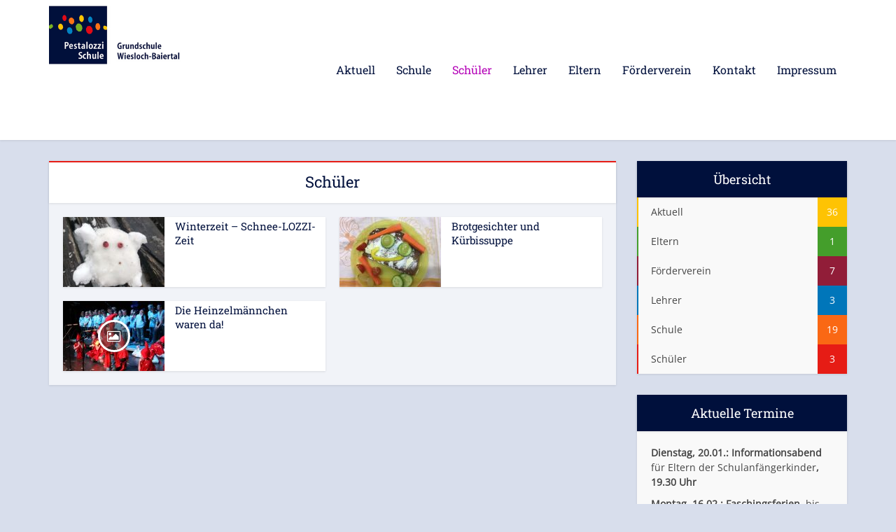

--- FILE ---
content_type: text/html; charset=UTF-8
request_url: https://www.pestalozzischule-baiertal.de/category/schueler/
body_size: 11350
content:
<!DOCTYPE html>
<html lang="de" class="no-js no-svg">

<head>

<meta http-equiv="Content-Type" content="text/html; charset=UTF-8" />
<meta name="viewport" content="user-scalable=yes, width=device-width, initial-scale=1.0, maximum-scale=1, minimum-scale=1">
<link rel="profile" href="https://gmpg.org/xfn/11" />

<title>Schüler &#8211; Pestalozzi-Schule Baiertal</title>
<meta name='robots' content='max-image-preview:large' />

<link rel="alternate" type="application/rss+xml" title="Pestalozzi-Schule Baiertal &raquo; Feed" href="https://www.pestalozzischule-baiertal.de/feed/" />
<link rel="alternate" type="application/rss+xml" title="Pestalozzi-Schule Baiertal &raquo; Kommentar-Feed" href="https://www.pestalozzischule-baiertal.de/comments/feed/" />
<link rel="alternate" type="application/rss+xml" title="Pestalozzi-Schule Baiertal &raquo; Schüler Kategorie-Feed" href="https://www.pestalozzischule-baiertal.de/category/schueler/feed/" />
<style id='wp-img-auto-sizes-contain-inline-css' type='text/css'>
img:is([sizes=auto i],[sizes^="auto," i]){contain-intrinsic-size:3000px 1500px}
/*# sourceURL=wp-img-auto-sizes-contain-inline-css */
</style>
<style id='wp-emoji-styles-inline-css' type='text/css'>

	img.wp-smiley, img.emoji {
		display: inline !important;
		border: none !important;
		box-shadow: none !important;
		height: 1em !important;
		width: 1em !important;
		margin: 0 0.07em !important;
		vertical-align: -0.1em !important;
		background: none !important;
		padding: 0 !important;
	}
/*# sourceURL=wp-emoji-styles-inline-css */
</style>
<style id='classic-theme-styles-inline-css' type='text/css'>
/*! This file is auto-generated */
.wp-block-button__link{color:#fff;background-color:#32373c;border-radius:9999px;box-shadow:none;text-decoration:none;padding:calc(.667em + 2px) calc(1.333em + 2px);font-size:1.125em}.wp-block-file__button{background:#32373c;color:#fff;text-decoration:none}
/*# sourceURL=/wp-includes/css/classic-themes.min.css */
</style>
<link rel='stylesheet' id='awsm-ead-public-css' href='https://www.pestalozzischule-baiertal.de/wp-content/plugins/embed-any-document/css/embed-public.min.css?ver=2.7.12' type='text/css' media='all' />
<link rel='stylesheet' id='mks_shortcodes_simple_line_icons-css' href='https://www.pestalozzischule-baiertal.de/wp-content/plugins/meks-flexible-shortcodes/css/simple-line/simple-line-icons.css?ver=1.3.8' type='text/css' media='screen' />
<link rel='stylesheet' id='mks_shortcodes_css-css' href='https://www.pestalozzischule-baiertal.de/wp-content/plugins/meks-flexible-shortcodes/css/style.css?ver=1.3.8' type='text/css' media='screen' />
<link rel='stylesheet' id='vce-fonts-css' href='//www.pestalozzischule-baiertal.de/wp-content/uploads/omgf/vce-fonts/vce-fonts.css?ver=1665679348' type='text/css' media='all' />
<link rel='stylesheet' id='vce-style-css' href='https://www.pestalozzischule-baiertal.de/wp-content/themes/voice/assets/css/min.css?ver=3.0.2' type='text/css' media='all' />
<style id='vce-style-inline-css' type='text/css'>
body, button, input, select, textarea {font-size: 1.6rem;}.vce-single .entry-headline p{font-size: 2.2rem;}.main-navigation a{font-size: 1.6rem;}.sidebar .widget-title{font-size: 1.8rem;}.sidebar .widget, .vce-lay-c .entry-content, .vce-lay-h .entry-content {font-size: 1.4rem;}.vce-featured-link-article{font-size: 5.2rem;}.vce-featured-grid-big.vce-featured-grid .vce-featured-link-article{font-size: 3.4rem;}.vce-featured-grid .vce-featured-link-article{font-size: 2.2rem;}h1 { font-size: 4.5rem; }h2 { font-size: 4.0rem; }h3 { font-size: 3.5rem; }h4 { font-size: 2.5rem; }h5 { font-size: 2.0rem; }h6 { font-size: 1.8rem; }.comment-reply-title, .main-box-title{font-size: 2.2rem;}h1.entry-title{font-size: 4.5rem;}.vce-lay-a .entry-title a{font-size: 3.4rem;}.vce-lay-b .entry-title{font-size: 2.4rem;}.vce-lay-c .entry-title, .vce-sid-none .vce-lay-c .entry-title{font-size: 2.2rem;}.vce-lay-d .entry-title{font-size: 1.5rem;}.vce-lay-e .entry-title{font-size: 1.4rem;}.vce-lay-f .entry-title{font-size: 1.4rem;}.vce-lay-g .entry-title a, .vce-lay-g .entry-title a:hover{font-size: 3.0rem;}.vce-lay-h .entry-title{font-size: 2.4rem;}.entry-meta div,.entry-meta div a,.vce-lay-g .meta-item,.vce-lay-c .meta-item{font-size: 1.4rem;}.vce-lay-d .meta-category a,.vce-lay-d .entry-meta div,.vce-lay-d .entry-meta div a,.vce-lay-e .entry-meta div,.vce-lay-e .entry-meta div a,.vce-lay-e .fn,.vce-lay-e .meta-item{font-size: 1.3rem;}body {background-color:#d8deec;}body,.mks_author_widget h3,.site-description,.meta-category a,textarea {font-family: 'Open Sans';font-weight: 400;}h1,h2,h3,h4,h5,h6,blockquote,.vce-post-link,.site-title,.site-title a,.main-box-title,.comment-reply-title,.entry-title a,.vce-single .entry-headline p,.vce-prev-next-link,.author-title,.mks_pullquote,.widget_rss ul li .rsswidget,#bbpress-forums .bbp-forum-title,#bbpress-forums .bbp-topic-permalink {font-family: 'Roboto Slab';font-weight: 400;}.main-navigation a,.sidr a{font-family: 'Roboto Slab';font-weight: 400;}.vce-single .entry-content,.vce-single .entry-headline,.vce-single .entry-footer,.vce-share-bar {width: 660px;}.vce-lay-a .lay-a-content{width: 660px;max-width: 660px;}.vce-page .entry-content,.vce-page .entry-title-page {width: 760px;}.vce-sid-none .vce-single .entry-content,.vce-sid-none .vce-single .entry-headline,.vce-sid-none .vce-single .entry-footer {width: 900px;}.vce-sid-none .vce-page .entry-content,.vce-sid-none .vce-page .entry-title-page,.error404 .entry-content {width: 600px;max-width: 600px;}body, button, input, select, textarea{color: #444444;}h1,h2,h3,h4,h5,h6,.entry-title a,.prev-next-nav a,#bbpress-forums .bbp-forum-title, #bbpress-forums .bbp-topic-permalink,.woocommerce ul.products li.product .price .amount{color: #00103c;}a,.entry-title a:hover,.vce-prev-next-link:hover,.vce-author-links a:hover,.required,.error404 h4,.prev-next-nav a:hover,#bbpress-forums .bbp-forum-title:hover, #bbpress-forums .bbp-topic-permalink:hover,.woocommerce ul.products li.product h3:hover,.woocommerce ul.products li.product h3:hover mark,.main-box-title a:hover{color: #b400b7;}.vce-square,.vce-main-content .mejs-controls .mejs-time-rail .mejs-time-current,button,input[type="button"],input[type="reset"],input[type="submit"],.vce-button,.pagination-wapper a,#vce-pagination .next.page-numbers,#vce-pagination .prev.page-numbers,#vce-pagination .page-numbers,#vce-pagination .page-numbers.current,.vce-link-pages a,#vce-pagination a,.vce-load-more a,.vce-slider-pagination .owl-nav > div,.vce-mega-menu-posts-wrap .owl-nav > div,.comment-reply-link:hover,.vce-featured-section a,.vce-lay-g .vce-featured-info .meta-category a,.vce-404-menu a,.vce-post.sticky .meta-image:before,#vce-pagination .page-numbers:hover,#bbpress-forums .bbp-pagination .current,#bbpress-forums .bbp-pagination a:hover,.woocommerce #respond input#submit,.woocommerce a.button,.woocommerce button.button,.woocommerce input.button,.woocommerce ul.products li.product .added_to_cart,.woocommerce #respond input#submit:hover,.woocommerce a.button:hover,.woocommerce button.button:hover,.woocommerce input.button:hover,.woocommerce ul.products li.product .added_to_cart:hover,.woocommerce #respond input#submit.alt,.woocommerce a.button.alt,.woocommerce button.button.alt,.woocommerce input.button.alt,.woocommerce #respond input#submit.alt:hover, .woocommerce a.button.alt:hover, .woocommerce button.button.alt:hover, .woocommerce input.button.alt:hover,.woocommerce span.onsale,.woocommerce .widget_price_filter .ui-slider .ui-slider-range,.woocommerce .widget_price_filter .ui-slider .ui-slider-handle,.comments-holder .navigation .page-numbers.current,.vce-lay-a .vce-read-more:hover,.vce-lay-c .vce-read-more:hover,body div.wpforms-container-full .wpforms-form input[type=submit], body div.wpforms-container-full .wpforms-form button[type=submit], body div.wpforms-container-full .wpforms-form .wpforms-page-button,body div.wpforms-container-full .wpforms-form input[type=submit]:hover, body div.wpforms-container-full .wpforms-form button[type=submit]:hover, body div.wpforms-container-full .wpforms-form .wpforms-page-button:hover,.wp-block-search__button {background-color: #b400b7;}#vce-pagination .page-numbers,.comments-holder .navigation .page-numbers{background: transparent;color: #b400b7;border: 1px solid #b400b7;}.comments-holder .navigation .page-numbers:hover{background: #b400b7;border: 1px solid #b400b7;}.bbp-pagination-links a{background: transparent;color: #b400b7;border: 1px solid #b400b7 !important;}#vce-pagination .page-numbers.current,.bbp-pagination-links span.current,.comments-holder .navigation .page-numbers.current{border: 1px solid #b400b7;}.widget_categories .cat-item:before,.widget_categories .cat-item .count{background: #b400b7;}.comment-reply-link,.vce-lay-a .vce-read-more,.vce-lay-c .vce-read-more{border: 1px solid #b400b7;}.entry-meta div,.entry-meta-count,.entry-meta div a,.comment-metadata a,.meta-category span,.meta-author-wrapped,.wp-caption .wp-caption-text,.widget_rss .rss-date,.sidebar cite,.site-footer cite,.sidebar .vce-post-list .entry-meta div,.sidebar .vce-post-list .entry-meta div a,.sidebar .vce-post-list .fn,.sidebar .vce-post-list .fn a,.site-footer .vce-post-list .entry-meta div,.site-footer .vce-post-list .entry-meta div a,.site-footer .vce-post-list .fn,.site-footer .vce-post-list .fn a,#bbpress-forums .bbp-topic-started-by,#bbpress-forums .bbp-topic-started-in,#bbpress-forums .bbp-forum-info .bbp-forum-content,#bbpress-forums p.bbp-topic-meta,span.bbp-admin-links a,.bbp-reply-post-date,#bbpress-forums li.bbp-header,#bbpress-forums li.bbp-footer,.woocommerce .woocommerce-result-count,.woocommerce .product_meta{color: #9b9b9b;}.main-box-title, .comment-reply-title, .main-box-head{background: #ffffff;color: #00103c;}.main-box-title a{color: #00103c;}.sidebar .widget .widget-title a{color: #00103c;}.main-box,.comment-respond,.prev-next-nav{background: #f1f3f8;}.vce-post,ul.comment-list > li.comment,.main-box-single,.ie8 .vce-single,#disqus_thread,.vce-author-card,.vce-author-card .vce-content-outside,.mks-bredcrumbs-container,ul.comment-list > li.pingback{background: #ffffff;}.mks_tabs.horizontal .mks_tab_nav_item.active{border-bottom: 1px solid #ffffff;}.mks_tabs.horizontal .mks_tab_item,.mks_tabs.vertical .mks_tab_nav_item.active,.mks_tabs.horizontal .mks_tab_nav_item.active{background: #ffffff;}.mks_tabs.vertical .mks_tab_nav_item.active{border-right: 1px solid #ffffff;}#vce-pagination,.vce-slider-pagination .owl-controls,.vce-content-outside,.comments-holder .navigation{background: #f3f1f8;}.sidebar .widget-title{background: #00103c;color: #ffffff;}.sidebar .widget{background: #f9f9f9;}.sidebar .widget,.sidebar .widget li a,.sidebar .mks_author_widget h3 a,.sidebar .mks_author_widget h3,.sidebar .vce-search-form .vce-search-input,.sidebar .vce-search-form .vce-search-input:focus{color: #444444;}.sidebar .widget li a:hover,.sidebar .widget a,.widget_nav_menu li.menu-item-has-children:hover:after,.widget_pages li.page_item_has_children:hover:after{color: #b400b7;}.sidebar .tagcloud a {border: 1px solid #b400b7;}.sidebar .mks_author_link,.sidebar .tagcloud a:hover,.sidebar .mks_themeforest_widget .more,.sidebar button,.sidebar input[type="button"],.sidebar input[type="reset"],.sidebar input[type="submit"],.sidebar .vce-button,.sidebar .bbp_widget_login .button{background-color: #b400b7;}.sidebar .mks_author_widget .mks_autor_link_wrap,.sidebar .mks_themeforest_widget .mks_read_more,.widget .meks-instagram-follow-link {background: #f3f3f3;}.sidebar #wp-calendar caption,.sidebar .recentcomments,.sidebar .post-date,.sidebar #wp-calendar tbody{color: rgba(68,68,68,0.7);}.site-footer{background: #1a2440;}.site-footer .widget-title{color: #ffffff;}.site-footer,.site-footer .widget,.site-footer .widget li a,.site-footer .mks_author_widget h3 a,.site-footer .mks_author_widget h3,.site-footer .vce-search-form .vce-search-input,.site-footer .vce-search-form .vce-search-input:focus{color: #f9f9f9;}.site-footer .widget li a:hover,.site-footer .widget a,.site-info a{color: #b400b7;}.site-footer .tagcloud a {border: 1px solid #b400b7;}.site-footer .mks_author_link,.site-footer .mks_themeforest_widget .more,.site-footer button,.site-footer input[type="button"],.site-footer input[type="reset"],.site-footer input[type="submit"],.site-footer .vce-button,.site-footer .tagcloud a:hover{background-color: #b400b7;}.site-footer #wp-calendar caption,.site-footer .recentcomments,.site-footer .post-date,.site-footer #wp-calendar tbody,.site-footer .site-info{color: rgba(249,249,249,0.7);}.top-header,.top-nav-menu li .sub-menu{background: #00103c;}.top-header,.top-header a{color: #ffffff;}.top-header .vce-search-form .vce-search-input,.top-header .vce-search-input:focus,.top-header .vce-search-submit{color: #ffffff;}.top-header .vce-search-form .vce-search-input::-webkit-input-placeholder { color: #ffffff;}.top-header .vce-search-form .vce-search-input:-moz-placeholder { color: #ffffff;}.top-header .vce-search-form .vce-search-input::-moz-placeholder { color: #ffffff;}.top-header .vce-search-form .vce-search-input:-ms-input-placeholder { color: #ffffff;}.header-1-wrapper{height: 200px;padding-top: 0px;}.header-2-wrapper,.header-3-wrapper{height: 200px;}.header-2-wrapper .site-branding,.header-3-wrapper .site-branding{top: 0px;left: 0px;}.site-title a, .site-title a:hover{color: #ffffff;}.site-description{color: #aaaaaa;}.main-header{background-color: #ffffff;}.header-bottom-wrapper{background: #ffffff;}.vce-header-ads{margin: 55px 0;}.header-3-wrapper .nav-menu > li > a{padding: 90px 15px;}.header-sticky,.sidr{background: rgba(255,255,255,0.95);}.ie8 .header-sticky{background: #ffffff;}.main-navigation a,.nav-menu .vce-mega-menu > .sub-menu > li > a,.sidr li a,.vce-menu-parent{color: #00103c;}.nav-menu > li:hover > a,.nav-menu > .current_page_item > a,.nav-menu > .current-menu-item > a,.nav-menu > .current-menu-ancestor > a,.main-navigation a.vce-item-selected,.main-navigation ul ul li:hover > a,.nav-menu ul .current-menu-item a,.nav-menu ul .current_page_item a,.vce-menu-parent:hover,.sidr li a:hover,.sidr li.sidr-class-current_page_item > a,.main-navigation li.current-menu-item.fa:before,.vce-responsive-nav{color: #b400b7;}#sidr-id-vce_main_navigation_menu .soc-nav-menu li a:hover {color: #ffffff;}.nav-menu > li:hover > a,.nav-menu > .current_page_item > a,.nav-menu > .current-menu-item > a,.nav-menu > .current-menu-ancestor > a,.main-navigation a.vce-item-selected,.main-navigation ul ul,.header-sticky .nav-menu > .current_page_item:hover > a,.header-sticky .nav-menu > .current-menu-item:hover > a,.header-sticky .nav-menu > .current-menu-ancestor:hover > a,.header-sticky .main-navigation a.vce-item-selected:hover{background-color: #ffffff;}.search-header-wrap ul {border-top: 2px solid #b400b7;}.vce-cart-icon a.vce-custom-cart span,.sidr-class-vce-custom-cart .sidr-class-vce-cart-count {background: #b400b7;font-family: 'Open Sans';}.vce-border-top .main-box-title{border-top: 2px solid #b400b7;}.tagcloud a:hover,.sidebar .widget .mks_author_link,.sidebar .widget.mks_themeforest_widget .more,.site-footer .widget .mks_author_link,.site-footer .widget.mks_themeforest_widget .more,.vce-lay-g .entry-meta div,.vce-lay-g .fn,.vce-lay-g .fn a{color: #FFF;}.vce-featured-header .vce-featured-header-background{opacity: 0.5}.vce-featured-grid .vce-featured-header-background,.vce-post-big .vce-post-img:after,.vce-post-slider .vce-post-img:after{opacity: 0.5}.vce-featured-grid .owl-item:hover .vce-grid-text .vce-featured-header-background,.vce-post-big li:hover .vce-post-img:after,.vce-post-slider li:hover .vce-post-img:after {opacity: 0.8}.vce-featured-grid.vce-featured-grid-big .vce-featured-header-background,.vce-post-big .vce-post-img:after,.vce-post-slider .vce-post-img:after{opacity: 0.5}.vce-featured-grid.vce-featured-grid-big .owl-item:hover .vce-grid-text .vce-featured-header-background,.vce-post-big li:hover .vce-post-img:after,.vce-post-slider li:hover .vce-post-img:after {opacity: 0.8}#back-top {background: #323232}.sidr input[type=text]{background: rgba(0,16,60,0.1);color: rgba(0,16,60,0.5);}.is-style-solid-color{background-color: #b400b7;color: #ffffff;}.wp-block-image figcaption{color: #9b9b9b;}.wp-block-cover .wp-block-cover-image-text, .wp-block-cover .wp-block-cover-text, .wp-block-cover h2, .wp-block-cover-image .wp-block-cover-image-text, .wp-block-cover-image .wp-block-cover-text, .wp-block-cover-image h2,p.has-drop-cap:not(:focus)::first-letter,p.wp-block-subhead{font-family: 'Roboto Slab';font-weight: 400;}.wp-block-cover .wp-block-cover-image-text, .wp-block-cover .wp-block-cover-text, .wp-block-cover h2, .wp-block-cover-image .wp-block-cover-image-text, .wp-block-cover-image .wp-block-cover-text, .wp-block-cover-image h2{font-size: 2.5rem;}p.wp-block-subhead{font-size: 2.2rem;}.wp-block-button__link{background: #b400b7}.wp-block-search .wp-block-search__button{color: #ffffff}.meta-image:hover a img,.vce-lay-h .img-wrap:hover .meta-image > img,.img-wrp:hover img,.vce-gallery-big:hover img,.vce-gallery .gallery-item:hover img,.wp-block-gallery .blocks-gallery-item:hover img,.vce_posts_widget .vce-post-big li:hover img,.vce-featured-grid .owl-item:hover img,.vce-post-img:hover img,.mega-menu-img:hover img{-webkit-transform: scale(1.1);-moz-transform: scale(1.1);-o-transform: scale(1.1);-ms-transform: scale(1.1);transform: scale(1.1);}.has-small-font-size{ font-size: 1.2rem;}.has-large-font-size{ font-size: 1.9rem;}.has-huge-font-size{ font-size: 2.3rem;}@media(min-width: 671px){.has-small-font-size{ font-size: 1.3rem;}.has-normal-font-size{ font-size: 1.6rem;}.has-large-font-size{ font-size: 2.1rem;}.has-huge-font-size{ font-size: 2.8rem;}}.has-vce-acc-background-color{ background-color: #b400b7;}.has-vce-acc-color{ color: #b400b7;}.has-vce-meta-background-color{ background-color: #9b9b9b;}.has-vce-meta-color{ color: #9b9b9b;}.has-vce-txt-background-color{ background-color: #444444;}.has-vce-txt-color{ color: #444444;}.has-vce-bg-background-color{ background-color: #ffffff;}.has-vce-bg-color{ color: #ffffff;}.has-vce-cat-0-background-color{ background-color: ;}.has-vce-cat-0-color{ color: ;}.has-vce-cat-2-background-color{ background-color: #fec303;}.has-vce-cat-2-color{ color: #fec303;}.has-vce-cat-3-background-color{ background-color: #fa6814;}.has-vce-cat-3-color{ color: #fa6814;}.has-vce-cat-5-background-color{ background-color: #0076ba;}.has-vce-cat-5-color{ color: #0076ba;}.has-vce-cat-6-background-color{ background-color: #449e2b;}.has-vce-cat-6-color{ color: #449e2b;}.has-vce-cat-7-background-color{ background-color: #fa6814;}.has-vce-cat-7-color{ color: #fa6814;}.has-vce-cat-8-background-color{ background-color: #e61c15;}.has-vce-cat-8-color{ color: #e61c15;}.has-vce-cat-14-background-color{ background-color: #911d38;}.has-vce-cat-14-color{ color: #911d38;}a.category-2, .sidebar .widget .vce-post-list a.category-2{ color: #fec303;}body.category-2 .main-box-title, .main-box-title.cat-2 { border-top: 2px solid #fec303;}.widget_categories li.cat-item-2 .count { background: #fec303;}.widget_categories li.cat-item-2:before { background:#fec303;}.vce-featured-section .category-2, .vce-post-big .meta-category a.category-2, .vce-post-slider .meta-category a.category-2{ background-color: #fec303;}.vce-lay-g .vce-featured-info .meta-category a.category-2{ background-color: #fec303;}.vce-lay-h header .meta-category a.category-2{ background-color: #fec303;}.main-navigation li.vce-cat-2:hover > a { color: #fec303;}.main-navigation li.vce-cat-2.current-menu-item > a { color: #fec303;}a.category-3, .sidebar .widget .vce-post-list a.category-3{ color: #fa6814;}body.category-3 .main-box-title, .main-box-title.cat-3 { border-top: 2px solid #fa6814;}.widget_categories li.cat-item-3 .count { background: #fa6814;}.widget_categories li.cat-item-3:before { background:#fa6814;}.vce-featured-section .category-3, .vce-post-big .meta-category a.category-3, .vce-post-slider .meta-category a.category-3{ background-color: #fa6814;}.vce-lay-g .vce-featured-info .meta-category a.category-3{ background-color: #fa6814;}.vce-lay-h header .meta-category a.category-3{ background-color: #fa6814;}.main-navigation li.vce-cat-3:hover > a { color: #fa6814;}.main-navigation li.vce-cat-3.current-menu-item > a { color: #fa6814;}a.category-5, .sidebar .widget .vce-post-list a.category-5{ color: #0076ba;}body.category-5 .main-box-title, .main-box-title.cat-5 { border-top: 2px solid #0076ba;}.widget_categories li.cat-item-5 .count { background: #0076ba;}.widget_categories li.cat-item-5:before { background:#0076ba;}.vce-featured-section .category-5, .vce-post-big .meta-category a.category-5, .vce-post-slider .meta-category a.category-5{ background-color: #0076ba;}.vce-lay-g .vce-featured-info .meta-category a.category-5{ background-color: #0076ba;}.vce-lay-h header .meta-category a.category-5{ background-color: #0076ba;}.main-navigation li.vce-cat-5:hover > a { color: #0076ba;}.main-navigation li.vce-cat-5.current-menu-item > a { color: #0076ba;}a.category-6, .sidebar .widget .vce-post-list a.category-6{ color: #449e2b;}body.category-6 .main-box-title, .main-box-title.cat-6 { border-top: 2px solid #449e2b;}.widget_categories li.cat-item-6 .count { background: #449e2b;}.widget_categories li.cat-item-6:before { background:#449e2b;}.vce-featured-section .category-6, .vce-post-big .meta-category a.category-6, .vce-post-slider .meta-category a.category-6{ background-color: #449e2b;}.vce-lay-g .vce-featured-info .meta-category a.category-6{ background-color: #449e2b;}.vce-lay-h header .meta-category a.category-6{ background-color: #449e2b;}.main-navigation li.vce-cat-6:hover > a { color: #449e2b;}.main-navigation li.vce-cat-6.current-menu-item > a { color: #449e2b;}a.category-7, .sidebar .widget .vce-post-list a.category-7{ color: #fa6814;}body.category-7 .main-box-title, .main-box-title.cat-7 { border-top: 2px solid #fa6814;}.widget_categories li.cat-item-7 .count { background: #fa6814;}.widget_categories li.cat-item-7:before { background:#fa6814;}.vce-featured-section .category-7, .vce-post-big .meta-category a.category-7, .vce-post-slider .meta-category a.category-7{ background-color: #fa6814;}.vce-lay-g .vce-featured-info .meta-category a.category-7{ background-color: #fa6814;}.vce-lay-h header .meta-category a.category-7{ background-color: #fa6814;}.main-navigation li.vce-cat-7:hover > a { color: #fa6814;}.main-navigation li.vce-cat-7.current-menu-item > a { color: #fa6814;}a.category-8, .sidebar .widget .vce-post-list a.category-8{ color: #e61c15;}body.category-8 .main-box-title, .main-box-title.cat-8 { border-top: 2px solid #e61c15;}.widget_categories li.cat-item-8 .count { background: #e61c15;}.widget_categories li.cat-item-8:before { background:#e61c15;}.vce-featured-section .category-8, .vce-post-big .meta-category a.category-8, .vce-post-slider .meta-category a.category-8{ background-color: #e61c15;}.vce-lay-g .vce-featured-info .meta-category a.category-8{ background-color: #e61c15;}.vce-lay-h header .meta-category a.category-8{ background-color: #e61c15;}.main-navigation li.vce-cat-8:hover > a { color: #e61c15;}.main-navigation li.vce-cat-8.current-menu-item > a { color: #e61c15;}a.category-14, .sidebar .widget .vce-post-list a.category-14{ color: #911d38;}body.category-14 .main-box-title, .main-box-title.cat-14 { border-top: 2px solid #911d38;}.widget_categories li.cat-item-14 .count { background: #911d38;}.widget_categories li.cat-item-14:before { background:#911d38;}.vce-featured-section .category-14, .vce-post-big .meta-category a.category-14, .vce-post-slider .meta-category a.category-14{ background-color: #911d38;}.vce-lay-g .vce-featured-info .meta-category a.category-14{ background-color: #911d38;}.vce-lay-h header .meta-category a.category-14{ background-color: #911d38;}.main-navigation li.vce-cat-14:hover > a { color: #911d38;}.main-navigation li.vce-cat-14.current-menu-item > a { color: #911d38;}
/*# sourceURL=vce-style-inline-css */
</style>
<link rel='stylesheet' id='meks-ads-widget-css' href='https://www.pestalozzischule-baiertal.de/wp-content/plugins/meks-easy-ads-widget/css/style.css?ver=2.0.9' type='text/css' media='all' />
<link rel='stylesheet' id='meks-author-widget-css' href='https://www.pestalozzischule-baiertal.de/wp-content/plugins/meks-smart-author-widget/css/style.css?ver=1.1.5' type='text/css' media='all' />
<script type="text/javascript" src="https://www.pestalozzischule-baiertal.de/wp-includes/js/jquery/jquery.min.js?ver=3.7.1" id="jquery-core-js"></script>
<script type="text/javascript" src="https://www.pestalozzischule-baiertal.de/wp-includes/js/jquery/jquery-migrate.min.js?ver=3.4.1" id="jquery-migrate-js"></script>
<link rel="https://api.w.org/" href="https://www.pestalozzischule-baiertal.de/wp-json/" /><link rel="alternate" title="JSON" type="application/json" href="https://www.pestalozzischule-baiertal.de/wp-json/wp/v2/categories/8" /><link rel="EditURI" type="application/rsd+xml" title="RSD" href="https://www.pestalozzischule-baiertal.de/xmlrpc.php?rsd" />
<meta name="generator" content="WordPress 6.9" />
<meta name="generator" content="Redux 4.5.10" /><link rel="icon" href="https://www.pestalozzischule-baiertal.de/wp-content/uploads/2015/09/cropped-LOGO-ICON-32x32.jpg" sizes="32x32" />
<link rel="icon" href="https://www.pestalozzischule-baiertal.de/wp-content/uploads/2015/09/cropped-LOGO-ICON-192x192.jpg" sizes="192x192" />
<link rel="apple-touch-icon" href="https://www.pestalozzischule-baiertal.de/wp-content/uploads/2015/09/cropped-LOGO-ICON-180x180.jpg" />
<meta name="msapplication-TileImage" content="https://www.pestalozzischule-baiertal.de/wp-content/uploads/2015/09/cropped-LOGO-ICON-270x270.jpg" />
<style id='global-styles-inline-css' type='text/css'>
:root{--wp--preset--aspect-ratio--square: 1;--wp--preset--aspect-ratio--4-3: 4/3;--wp--preset--aspect-ratio--3-4: 3/4;--wp--preset--aspect-ratio--3-2: 3/2;--wp--preset--aspect-ratio--2-3: 2/3;--wp--preset--aspect-ratio--16-9: 16/9;--wp--preset--aspect-ratio--9-16: 9/16;--wp--preset--color--black: #000000;--wp--preset--color--cyan-bluish-gray: #abb8c3;--wp--preset--color--white: #ffffff;--wp--preset--color--pale-pink: #f78da7;--wp--preset--color--vivid-red: #cf2e2e;--wp--preset--color--luminous-vivid-orange: #ff6900;--wp--preset--color--luminous-vivid-amber: #fcb900;--wp--preset--color--light-green-cyan: #7bdcb5;--wp--preset--color--vivid-green-cyan: #00d084;--wp--preset--color--pale-cyan-blue: #8ed1fc;--wp--preset--color--vivid-cyan-blue: #0693e3;--wp--preset--color--vivid-purple: #9b51e0;--wp--preset--color--vce-acc: #b400b7;--wp--preset--color--vce-meta: #9b9b9b;--wp--preset--color--vce-txt: #444444;--wp--preset--color--vce-bg: #ffffff;--wp--preset--color--vce-cat-0: ;--wp--preset--color--vce-cat-2: #fec303;--wp--preset--color--vce-cat-3: #fa6814;--wp--preset--color--vce-cat-5: #0076ba;--wp--preset--color--vce-cat-6: #449e2b;--wp--preset--color--vce-cat-7: #fa6814;--wp--preset--color--vce-cat-8: #e61c15;--wp--preset--color--vce-cat-14: #911d38;--wp--preset--gradient--vivid-cyan-blue-to-vivid-purple: linear-gradient(135deg,rgb(6,147,227) 0%,rgb(155,81,224) 100%);--wp--preset--gradient--light-green-cyan-to-vivid-green-cyan: linear-gradient(135deg,rgb(122,220,180) 0%,rgb(0,208,130) 100%);--wp--preset--gradient--luminous-vivid-amber-to-luminous-vivid-orange: linear-gradient(135deg,rgb(252,185,0) 0%,rgb(255,105,0) 100%);--wp--preset--gradient--luminous-vivid-orange-to-vivid-red: linear-gradient(135deg,rgb(255,105,0) 0%,rgb(207,46,46) 100%);--wp--preset--gradient--very-light-gray-to-cyan-bluish-gray: linear-gradient(135deg,rgb(238,238,238) 0%,rgb(169,184,195) 100%);--wp--preset--gradient--cool-to-warm-spectrum: linear-gradient(135deg,rgb(74,234,220) 0%,rgb(151,120,209) 20%,rgb(207,42,186) 40%,rgb(238,44,130) 60%,rgb(251,105,98) 80%,rgb(254,248,76) 100%);--wp--preset--gradient--blush-light-purple: linear-gradient(135deg,rgb(255,206,236) 0%,rgb(152,150,240) 100%);--wp--preset--gradient--blush-bordeaux: linear-gradient(135deg,rgb(254,205,165) 0%,rgb(254,45,45) 50%,rgb(107,0,62) 100%);--wp--preset--gradient--luminous-dusk: linear-gradient(135deg,rgb(255,203,112) 0%,rgb(199,81,192) 50%,rgb(65,88,208) 100%);--wp--preset--gradient--pale-ocean: linear-gradient(135deg,rgb(255,245,203) 0%,rgb(182,227,212) 50%,rgb(51,167,181) 100%);--wp--preset--gradient--electric-grass: linear-gradient(135deg,rgb(202,248,128) 0%,rgb(113,206,126) 100%);--wp--preset--gradient--midnight: linear-gradient(135deg,rgb(2,3,129) 0%,rgb(40,116,252) 100%);--wp--preset--font-size--small: 13px;--wp--preset--font-size--medium: 20px;--wp--preset--font-size--large: 21px;--wp--preset--font-size--x-large: 42px;--wp--preset--font-size--normal: 16px;--wp--preset--font-size--huge: 28px;--wp--preset--spacing--20: 0.44rem;--wp--preset--spacing--30: 0.67rem;--wp--preset--spacing--40: 1rem;--wp--preset--spacing--50: 1.5rem;--wp--preset--spacing--60: 2.25rem;--wp--preset--spacing--70: 3.38rem;--wp--preset--spacing--80: 5.06rem;--wp--preset--shadow--natural: 6px 6px 9px rgba(0, 0, 0, 0.2);--wp--preset--shadow--deep: 12px 12px 50px rgba(0, 0, 0, 0.4);--wp--preset--shadow--sharp: 6px 6px 0px rgba(0, 0, 0, 0.2);--wp--preset--shadow--outlined: 6px 6px 0px -3px rgb(255, 255, 255), 6px 6px rgb(0, 0, 0);--wp--preset--shadow--crisp: 6px 6px 0px rgb(0, 0, 0);}:where(.is-layout-flex){gap: 0.5em;}:where(.is-layout-grid){gap: 0.5em;}body .is-layout-flex{display: flex;}.is-layout-flex{flex-wrap: wrap;align-items: center;}.is-layout-flex > :is(*, div){margin: 0;}body .is-layout-grid{display: grid;}.is-layout-grid > :is(*, div){margin: 0;}:where(.wp-block-columns.is-layout-flex){gap: 2em;}:where(.wp-block-columns.is-layout-grid){gap: 2em;}:where(.wp-block-post-template.is-layout-flex){gap: 1.25em;}:where(.wp-block-post-template.is-layout-grid){gap: 1.25em;}.has-black-color{color: var(--wp--preset--color--black) !important;}.has-cyan-bluish-gray-color{color: var(--wp--preset--color--cyan-bluish-gray) !important;}.has-white-color{color: var(--wp--preset--color--white) !important;}.has-pale-pink-color{color: var(--wp--preset--color--pale-pink) !important;}.has-vivid-red-color{color: var(--wp--preset--color--vivid-red) !important;}.has-luminous-vivid-orange-color{color: var(--wp--preset--color--luminous-vivid-orange) !important;}.has-luminous-vivid-amber-color{color: var(--wp--preset--color--luminous-vivid-amber) !important;}.has-light-green-cyan-color{color: var(--wp--preset--color--light-green-cyan) !important;}.has-vivid-green-cyan-color{color: var(--wp--preset--color--vivid-green-cyan) !important;}.has-pale-cyan-blue-color{color: var(--wp--preset--color--pale-cyan-blue) !important;}.has-vivid-cyan-blue-color{color: var(--wp--preset--color--vivid-cyan-blue) !important;}.has-vivid-purple-color{color: var(--wp--preset--color--vivid-purple) !important;}.has-black-background-color{background-color: var(--wp--preset--color--black) !important;}.has-cyan-bluish-gray-background-color{background-color: var(--wp--preset--color--cyan-bluish-gray) !important;}.has-white-background-color{background-color: var(--wp--preset--color--white) !important;}.has-pale-pink-background-color{background-color: var(--wp--preset--color--pale-pink) !important;}.has-vivid-red-background-color{background-color: var(--wp--preset--color--vivid-red) !important;}.has-luminous-vivid-orange-background-color{background-color: var(--wp--preset--color--luminous-vivid-orange) !important;}.has-luminous-vivid-amber-background-color{background-color: var(--wp--preset--color--luminous-vivid-amber) !important;}.has-light-green-cyan-background-color{background-color: var(--wp--preset--color--light-green-cyan) !important;}.has-vivid-green-cyan-background-color{background-color: var(--wp--preset--color--vivid-green-cyan) !important;}.has-pale-cyan-blue-background-color{background-color: var(--wp--preset--color--pale-cyan-blue) !important;}.has-vivid-cyan-blue-background-color{background-color: var(--wp--preset--color--vivid-cyan-blue) !important;}.has-vivid-purple-background-color{background-color: var(--wp--preset--color--vivid-purple) !important;}.has-black-border-color{border-color: var(--wp--preset--color--black) !important;}.has-cyan-bluish-gray-border-color{border-color: var(--wp--preset--color--cyan-bluish-gray) !important;}.has-white-border-color{border-color: var(--wp--preset--color--white) !important;}.has-pale-pink-border-color{border-color: var(--wp--preset--color--pale-pink) !important;}.has-vivid-red-border-color{border-color: var(--wp--preset--color--vivid-red) !important;}.has-luminous-vivid-orange-border-color{border-color: var(--wp--preset--color--luminous-vivid-orange) !important;}.has-luminous-vivid-amber-border-color{border-color: var(--wp--preset--color--luminous-vivid-amber) !important;}.has-light-green-cyan-border-color{border-color: var(--wp--preset--color--light-green-cyan) !important;}.has-vivid-green-cyan-border-color{border-color: var(--wp--preset--color--vivid-green-cyan) !important;}.has-pale-cyan-blue-border-color{border-color: var(--wp--preset--color--pale-cyan-blue) !important;}.has-vivid-cyan-blue-border-color{border-color: var(--wp--preset--color--vivid-cyan-blue) !important;}.has-vivid-purple-border-color{border-color: var(--wp--preset--color--vivid-purple) !important;}.has-vivid-cyan-blue-to-vivid-purple-gradient-background{background: var(--wp--preset--gradient--vivid-cyan-blue-to-vivid-purple) !important;}.has-light-green-cyan-to-vivid-green-cyan-gradient-background{background: var(--wp--preset--gradient--light-green-cyan-to-vivid-green-cyan) !important;}.has-luminous-vivid-amber-to-luminous-vivid-orange-gradient-background{background: var(--wp--preset--gradient--luminous-vivid-amber-to-luminous-vivid-orange) !important;}.has-luminous-vivid-orange-to-vivid-red-gradient-background{background: var(--wp--preset--gradient--luminous-vivid-orange-to-vivid-red) !important;}.has-very-light-gray-to-cyan-bluish-gray-gradient-background{background: var(--wp--preset--gradient--very-light-gray-to-cyan-bluish-gray) !important;}.has-cool-to-warm-spectrum-gradient-background{background: var(--wp--preset--gradient--cool-to-warm-spectrum) !important;}.has-blush-light-purple-gradient-background{background: var(--wp--preset--gradient--blush-light-purple) !important;}.has-blush-bordeaux-gradient-background{background: var(--wp--preset--gradient--blush-bordeaux) !important;}.has-luminous-dusk-gradient-background{background: var(--wp--preset--gradient--luminous-dusk) !important;}.has-pale-ocean-gradient-background{background: var(--wp--preset--gradient--pale-ocean) !important;}.has-electric-grass-gradient-background{background: var(--wp--preset--gradient--electric-grass) !important;}.has-midnight-gradient-background{background: var(--wp--preset--gradient--midnight) !important;}.has-small-font-size{font-size: var(--wp--preset--font-size--small) !important;}.has-medium-font-size{font-size: var(--wp--preset--font-size--medium) !important;}.has-large-font-size{font-size: var(--wp--preset--font-size--large) !important;}.has-x-large-font-size{font-size: var(--wp--preset--font-size--x-large) !important;}
/*# sourceURL=global-styles-inline-css */
</style>
</head>

<body class="archive category category-schueler category-8 wp-embed-responsive wp-theme-voice vce-sid-right voice-v_3_0_2">

<div id="vce-main">

<header id="header" class="main-header">
<div class="container header-main-area header-3-wrapper">	
		<div class="vce-res-nav">
	<a class="vce-responsive-nav" href="#sidr-main"><i class="fa fa-bars"></i></a>
</div>
<div class="site-branding">
	<span class="site-title"><a href="https://www.pestalozzischule-baiertal.de/" rel="home" class="has-logo"><picture class="vce-logo"><source media="(min-width: 1024px)" srcset="https://www.pestalozzischule-baiertal.de/wp-content/uploads/2023/03/Header_Logo_72_neu.jpg, https://www.pestalozzischule-baiertal.de/wp-content/uploads/2023/03/Header_Logo_72_neu.jpg 2x"><source srcset="https://www.pestalozzischule-baiertal.de/wp-content/uploads/2015/08/Header_Logo_mobile.jpg"><img src="https://www.pestalozzischule-baiertal.de/wp-content/uploads/2023/03/Header_Logo_72_neu.jpg" alt="Pestalozzi-Schule Baiertal"></picture></a></span></div>
		<nav id="site-navigation" class="main-navigation" role="navigation">
	<ul id="vce_main_navigation_menu" class="nav-menu"><li id="menu-item-36" class="menu-item menu-item-type-custom menu-item-object-custom menu-item-home menu-item-36"><a href="http://www.pestalozzischule-baiertal.de">Aktuell</a><li id="menu-item-38" class="menu-item menu-item-type-taxonomy menu-item-object-category menu-item-38"><a href="https://www.pestalozzischule-baiertal.de/category/schule/">Schule</a><li id="menu-item-189" class="menu-item menu-item-type-taxonomy menu-item-object-category current-menu-item menu-item-189"><a href="https://www.pestalozzischule-baiertal.de/category/schueler/" aria-current="page">Schüler</a><li id="menu-item-187" class="menu-item menu-item-type-taxonomy menu-item-object-category menu-item-187"><a href="https://www.pestalozzischule-baiertal.de/category/lehrer/">Lehrer</a><li id="menu-item-188" class="menu-item menu-item-type-taxonomy menu-item-object-category menu-item-188"><a href="https://www.pestalozzischule-baiertal.de/category/eltern/">Eltern</a><li id="menu-item-4049" class="menu-item menu-item-type-taxonomy menu-item-object-category menu-item-4049"><a href="https://www.pestalozzischule-baiertal.de/category/foerderverein/">Förderverein</a><li id="menu-item-69" class="menu-item menu-item-type-post_type menu-item-object-page menu-item-69"><a href="https://www.pestalozzischule-baiertal.de/kontakt/">Kontakt</a><li id="menu-item-3389" class="menu-item menu-item-type-post_type menu-item-object-page menu-item-3389"><a href="https://www.pestalozzischule-baiertal.de/impressum/">Impressum</a></ul></nav></div></header>

	<div id="sticky_header" class="header-sticky">
	<div class="container">
		<div class="vce-res-nav">
	<a class="vce-responsive-nav" href="#sidr-main"><i class="fa fa-bars"></i></a>
</div>
<div class="site-branding">
	<span class="site-title"><a href="https://www.pestalozzischule-baiertal.de/" rel="home" class="has-logo"><picture class="vce-logo"><source media="(min-width: 1024px)" srcset="https://www.pestalozzischule-baiertal.de/wp-content/uploads/2015/08/Header_Logo_mobile.jpg"><source srcset="https://www.pestalozzischule-baiertal.de/wp-content/uploads/2015/08/Header_Logo_mobile.jpg"><img src="https://www.pestalozzischule-baiertal.de/wp-content/uploads/2015/08/Header_Logo_mobile.jpg" alt="Pestalozzi-Schule Baiertal"></picture></a></span></div>		<nav id="site-navigation" class="main-navigation" role="navigation">
		<ul id="vce_main_navigation_menu" class="nav-menu"><li class="menu-item menu-item-type-custom menu-item-object-custom menu-item-home menu-item-36"><a href="http://www.pestalozzischule-baiertal.de">Aktuell</a><li class="menu-item menu-item-type-taxonomy menu-item-object-category menu-item-38"><a href="https://www.pestalozzischule-baiertal.de/category/schule/">Schule</a><li class="menu-item menu-item-type-taxonomy menu-item-object-category current-menu-item menu-item-189"><a href="https://www.pestalozzischule-baiertal.de/category/schueler/" aria-current="page">Schüler</a><li class="menu-item menu-item-type-taxonomy menu-item-object-category menu-item-187"><a href="https://www.pestalozzischule-baiertal.de/category/lehrer/">Lehrer</a><li class="menu-item menu-item-type-taxonomy menu-item-object-category menu-item-188"><a href="https://www.pestalozzischule-baiertal.de/category/eltern/">Eltern</a><li class="menu-item menu-item-type-taxonomy menu-item-object-category menu-item-4049"><a href="https://www.pestalozzischule-baiertal.de/category/foerderverein/">Förderverein</a><li class="menu-item menu-item-type-post_type menu-item-object-page menu-item-69"><a href="https://www.pestalozzischule-baiertal.de/kontakt/">Kontakt</a><li class="menu-item menu-item-type-post_type menu-item-object-page menu-item-3389"><a href="https://www.pestalozzischule-baiertal.de/impressum/">Impressum</a></ul></nav>	</div>
</div>
<div id="main-wrapper">



	



<div id="content" class="container site-content">

		
	<div id="primary" class="vce-main-content">

		<div class="main-box">

		
	<div class="main-box-head">
		<h1 class="main-box-title"> Schüler</h1>
			</div>

			<div class="main-box-inside">

			
				
				
									
					<div class="vce-loop-wrap" >
						<article class="vce-post vce-lay-d post-4406 post type-post status-publish format-standard has-post-thumbnail hentry category-aktuell category-schueler">
	
 		 	<div class="meta-image">			
			<a href="https://www.pestalozzischule-baiertal.de/winterzeit-schnee-lozzi-zeit/" title="Winterzeit &#8211; Schnee-LOZZI-Zeit">
				<img width="145" height="100" src="https://www.pestalozzischule-baiertal.de/wp-content/uploads/2026/01/Schnee-LOZZI-02-145x100.jpg" class="attachment-vce-lay-d size-vce-lay-d wp-post-image" alt="" srcset="https://www.pestalozzischule-baiertal.de/wp-content/uploads/2026/01/Schnee-LOZZI-02-145x100.jpg 145w, https://www.pestalozzischule-baiertal.de/wp-content/uploads/2026/01/Schnee-LOZZI-02-380x260.jpg 380w" sizes="(max-width: 145px) 100vw, 145px" />							</a>
		</div>
		

	<header class="entry-header">
				<h2 class="entry-title"><a href="https://www.pestalozzischule-baiertal.de/winterzeit-schnee-lozzi-zeit/" title="Winterzeit &#8211; Schnee-LOZZI-Zeit">Winterzeit &#8211; Schnee-LOZZI-Zeit</a></h2>
			</header>

</article>
						
						
									
					
						<article class="vce-post vce-lay-d post-3399 post type-post status-publish format-standard has-post-thumbnail hentry category-aktuell category-schueler">
	
 		 	<div class="meta-image">			
			<a href="https://www.pestalozzischule-baiertal.de/brotgesichter-und-kuerbissuppe/" title="Brotgesichter und Kürbissuppe">
				<img width="145" height="100" src="https://www.pestalozzischule-baiertal.de/wp-content/uploads/2022/11/2022-11-18-Brotgesichter-03-145x100.jpg" class="attachment-vce-lay-d size-vce-lay-d wp-post-image" alt="" srcset="https://www.pestalozzischule-baiertal.de/wp-content/uploads/2022/11/2022-11-18-Brotgesichter-03-145x100.jpg 145w, https://www.pestalozzischule-baiertal.de/wp-content/uploads/2022/11/2022-11-18-Brotgesichter-03-380x260.jpg 380w" sizes="(max-width: 145px) 100vw, 145px" />							</a>
		</div>
		

	<header class="entry-header">
				<h2 class="entry-title"><a href="https://www.pestalozzischule-baiertal.de/brotgesichter-und-kuerbissuppe/" title="Brotgesichter und Kürbissuppe">Brotgesichter und Kürbissuppe</a></h2>
			</header>

</article>
						
						
									
					
						<article class="vce-post vce-lay-d post-768 post type-post status-publish format-gallery has-post-thumbnail hentry category-aktuell category-schueler post_format-post-format-gallery">
	
 		 	<div class="meta-image">			
			<a href="https://www.pestalozzischule-baiertal.de/die-heinzelmaennchen-waren-da/" title="Die Heinzelmännchen waren da!">
				<img width="145" height="100" src="https://www.pestalozzischule-baiertal.de/wp-content/uploads/2016/04/2016-04-15-moeppi-11-145x100.jpg" class="attachment-vce-lay-d size-vce-lay-d wp-post-image" alt="" srcset="https://www.pestalozzischule-baiertal.de/wp-content/uploads/2016/04/2016-04-15-moeppi-11-145x100.jpg 145w, https://www.pestalozzischule-baiertal.de/wp-content/uploads/2016/04/2016-04-15-moeppi-11-380x260.jpg 380w" sizes="(max-width: 145px) 100vw, 145px" />									<span class="vce-format-icon">
					<i class="fa fa-picture-o"></i>
					</span>
							</a>
		</div>
		

	<header class="entry-header">
				<h2 class="entry-title"><a href="https://www.pestalozzischule-baiertal.de/die-heinzelmaennchen-waren-da/" title="Die Heinzelmännchen waren da!">Die Heinzelmännchen waren da!</a></h2>
			</header>

</article>
						
													</div>
						
				
				
			
			</div>

		</div>

	</div>

		<aside id="sidebar" class="sidebar right">
		<div id="categories-5" class="widget widget_categories"><h4 class="widget-title">Übersicht</h4>
			<ul>
					<li class="cat-item cat-item-2"><a href="https://www.pestalozzischule-baiertal.de/category/aktuell/"><span class="category-text">Aktuell</span><span class="count"><span class="count-hidden">36</span></span></a>
</li>
	<li class="cat-item cat-item-6"><a href="https://www.pestalozzischule-baiertal.de/category/eltern/"><span class="category-text">Eltern</span><span class="count"><span class="count-hidden">1</span></span></a>
</li>
	<li class="cat-item cat-item-14"><a href="https://www.pestalozzischule-baiertal.de/category/foerderverein/"><span class="category-text">Förderverein</span><span class="count"><span class="count-hidden">7</span></span></a>
</li>
	<li class="cat-item cat-item-5"><a href="https://www.pestalozzischule-baiertal.de/category/lehrer/"><span class="category-text">Lehrer</span><span class="count"><span class="count-hidden">3</span></span></a>
</li>
	<li class="cat-item cat-item-3"><a href="https://www.pestalozzischule-baiertal.de/category/schule/"><span class="category-text">Schule</span><span class="count"><span class="count-hidden">19</span></span></a>
</li>
	<li class="cat-item cat-item-8 current-cat"><a aria-current="page" href="https://www.pestalozzischule-baiertal.de/category/schueler/"><span class="category-text">Schüler</span><span class="count"><span class="count-hidden">3</span></span></a>
</li>
			</ul>

			</div><div id="text-2" class="widget widget_text"><h4 class="widget-title">Aktuelle Termine</h4>			<div class="textwidget"><p><strong>Dienstag, 20.01.: Informationsabend </strong>für Eltern der Schulanfängerkinder<strong>, 19.30 Uhr</strong></p>
<p><strong>Montag, 16.02.: Faschingsferien,</strong> bis 20.02.</p>
<p><strong>Donnerstag, 26.02.: Schulanmeldung</strong> für neue Schulanfängerkinder</p>
<p><strong>Sonntag, 22.03.: Sommertagsumzug, </strong>14 Uhr</p>
</div>
		</div><div id="text-6" class="widget widget_text"><h4 class="widget-title">Schulanfänger 2026</h4>			<div class="textwidget"><p><strong>Dienstag, 20.01.: Informationsabend </strong>für Eltern der neuen Schulanfängerkinder<strong>, 19.30 Uhr </strong>in der Pestalozzi-Schule</p>
<p><strong>Donnerstag, 26.02.: Schulanmeldung</strong> für neue Schulanfängerkinder (Individuelle Terminvergabe)</p>
<p><strong>Tipps</strong> für das<a href="https://www.schulwegtrainer.de" target="_blank" rel="noopener"><strong> Schulwegtraining</strong></a>.</p>
</div>
		</div><div id="text-3" class="widget widget_text"><h4 class="widget-title">Hilfreiches für Eltern</h4>			<div class="textwidget"><p><strong><a href="https://www.adhs.info" target="_blank" rel="noopener">ADHS-Infoportal</a></strong> (Uni-Klinik Köln)</p>
<p><strong><a href="https://www.elternimnetz.de" target="_blank" rel="noopener">Eltern im Netz</a></strong> (Erziehungsratgeber)</p>
<p><strong><a href="http://www.agj-freiburg.de/kinder-jugendschutz/elternwissen" target="_blank" rel="noopener">ElternWissen</a></strong>  (Schriftenreihe der <a href="http://www.agj-freiburg.de" target="_blank" rel="noopener"><strong>AGJ</strong></a>)</p>
<p><a href=" https://www.familienhandbuch.de/index.php" target="_blank" rel="noopener"><strong>Familienhandbuch</strong></a>  (Hrsg.: Staatsinstitut für Frühpädagogik &#8211; IFP)</p>
<p><strong><a href="https://www.kindergesundheit-info.de" target="_blank" rel="noopener">Kindergesundheit</a></strong> (BZgA)</p>
<p><strong><a href="https://www.smarterstartab14.de/">smarterstart ab 14</a></strong> &#8211; Erst Kindheit. Dann Smartphone.</p>
<p><strong><a href="https://www.zel-heidelberg.de" target="_blank" rel="noopener">ZEL–Zentrum</a></strong> für Entwicklung und Lernen, Heidelberg</p>
</div>
		</div><div id="text-4" class="widget widget_text"><h4 class="widget-title">Schulchronik unserer Schule</h4>			<div class="textwidget"><p><strong><a href="http://chronik.pestalozzischule-baiertal.de" target="_blank" rel="noopener">Schulchronik der Pestalozzi-Schule und etwas Schulgeschichte Baiertals</a></strong></p>
</div>
		</div><div id="text-5" class="widget widget_text"><h4 class="widget-title">Atemwegsinfekte / COVID 19</h4>			<div class="textwidget"><p><strong>Informationen zu</strong><br />
<a href="https://www.infektionsschutz.de/infektionen/erregersteckbriefe/grippe-influenza/" target="_blank" rel="noopener"><strong>Grippe (Influenza)</strong></a><br />
<strong><a href="https://www.rki.de/DE/Themen/Infektionskrankheiten/Infektionskrankheiten-A-Z/C/COVID-19/covid-19-node.html" target="_blank" rel="noopener">COVID-19 (SARS-CoV-2)</a></strong></p>
<p><a href="https://www.rki.de" target="_blank" rel="noopener"><strong>RKI</strong> </a>(Robert-Koch-Institut)</p>
</div>
		</div>	</aside>

</div>



	<footer id="footer" class="site-footer">

		
					<div class="container-full site-info">
				<div class="container">
											<div class="vce-wrap-left">
							<p><a href="http://chronik.pestalozzischule-baiertal.de" target="_blank">CHRONIK "50 Jahre Pestalozzischule 1965-2015"</a></p>						</div>
					
											<div class="vce-wrap-right">
								<ul id="vce_footer_menu" class="bottom-nav-menu"><li id="menu-item-232" class="menu-item menu-item-type-post_type menu-item-object-page menu-item-232"><a href="https://www.pestalozzischule-baiertal.de/impressum/">Impressum</a></li>
<li id="menu-item-3180" class="menu-item menu-item-type-post_type menu-item-object-page menu-item-privacy-policy menu-item-3180"><a rel="privacy-policy" href="https://www.pestalozzischule-baiertal.de/datenschutz/">Datenschutzerklärung</a></li>
<li id="menu-item-3181" class="menu-item menu-item-type-post_type menu-item-object-page menu-item-3181"><a href="https://www.pestalozzischule-baiertal.de/erklaerung-zur-barrierefreiheit/">Erklärung zur Barrierefreiheit</a></li>
<li id="menu-item-1534" class="menu-item menu-item-type-post_type menu-item-object-page menu-item-1534"><a href="https://www.pestalozzischule-baiertal.de/kontakt/">Kontakt</a></li>
</ul>
						</div>
						

					
			
				</div>
			</div>
		

	</footer>


</div>
</div>

<a href="javascript:void(0)" id="back-top"><i class="fa fa-angle-up"></i></a>

<script type="speculationrules">
{"prefetch":[{"source":"document","where":{"and":[{"href_matches":"/*"},{"not":{"href_matches":["/wp-*.php","/wp-admin/*","/wp-content/uploads/*","/wp-content/*","/wp-content/plugins/*","/wp-content/themes/voice/*","/*\\?(.+)"]}},{"not":{"selector_matches":"a[rel~=\"nofollow\"]"}},{"not":{"selector_matches":".no-prefetch, .no-prefetch a"}}]},"eagerness":"conservative"}]}
</script>
<script type="text/javascript" src="https://www.pestalozzischule-baiertal.de/wp-content/plugins/embed-any-document/js/pdfobject.min.js?ver=2.7.12" id="awsm-ead-pdf-object-js"></script>
<script type="text/javascript" id="awsm-ead-public-js-extra">
/* <![CDATA[ */
var eadPublic = [];
//# sourceURL=awsm-ead-public-js-extra
/* ]]> */
</script>
<script type="text/javascript" src="https://www.pestalozzischule-baiertal.de/wp-content/plugins/embed-any-document/js/embed-public.min.js?ver=2.7.12" id="awsm-ead-public-js"></script>
<script type="text/javascript" src="https://www.pestalozzischule-baiertal.de/wp-content/plugins/meks-flexible-shortcodes/js/main.js?ver=1" id="mks_shortcodes_js-js"></script>
<script type="text/javascript" src="https://www.pestalozzischule-baiertal.de/wp-includes/js/imagesloaded.min.js?ver=5.0.0" id="imagesloaded-js"></script>
<script type="text/javascript" id="vce-main-js-extra">
/* <![CDATA[ */
var vce_js_settings = {"sticky_header":"1","sticky_header_offset":"500","sticky_header_logo":"https://www.pestalozzischule-baiertal.de/wp-content/uploads/2015/08/Header_Logo_mobile.jpg","logo":"https://www.pestalozzischule-baiertal.de/wp-content/uploads/2023/03/Header_Logo_72_neu.jpg","logo_retina":"https://www.pestalozzischule-baiertal.de/wp-content/uploads/2023/03/Header_Logo_72_neu.jpg","logo_mobile":"https://www.pestalozzischule-baiertal.de/wp-content/uploads/2015/08/Header_Logo_mobile.jpg","logo_mobile_retina":"","rtl_mode":"0","ajax_url":"https://www.pestalozzischule-baiertal.de/wp-admin/admin-ajax.php","ajax_wpml_current_lang":null,"ajax_mega_menu":"1","mega_menu_slider":"","mega_menu_subcats":"","lay_fa_grid_center":"","full_slider_autoplay":"5000","grid_slider_autoplay":"","grid_big_slider_autoplay":"","fa_big_opacity":{"1":"0.5","2":"0.7"},"top_bar_mobile":"1","top_bar_mobile_group":"","top_bar_more_link":"More"};
//# sourceURL=vce-main-js-extra
/* ]]> */
</script>
<script type="text/javascript" src="https://www.pestalozzischule-baiertal.de/wp-content/themes/voice/assets/js/min.js?ver=3.0.2" id="vce-main-js"></script>
<script id="wp-emoji-settings" type="application/json">
{"baseUrl":"https://s.w.org/images/core/emoji/17.0.2/72x72/","ext":".png","svgUrl":"https://s.w.org/images/core/emoji/17.0.2/svg/","svgExt":".svg","source":{"concatemoji":"https://www.pestalozzischule-baiertal.de/wp-includes/js/wp-emoji-release.min.js?ver=6.9"}}
</script>
<script type="module">
/* <![CDATA[ */
/*! This file is auto-generated */
const a=JSON.parse(document.getElementById("wp-emoji-settings").textContent),o=(window._wpemojiSettings=a,"wpEmojiSettingsSupports"),s=["flag","emoji"];function i(e){try{var t={supportTests:e,timestamp:(new Date).valueOf()};sessionStorage.setItem(o,JSON.stringify(t))}catch(e){}}function c(e,t,n){e.clearRect(0,0,e.canvas.width,e.canvas.height),e.fillText(t,0,0);t=new Uint32Array(e.getImageData(0,0,e.canvas.width,e.canvas.height).data);e.clearRect(0,0,e.canvas.width,e.canvas.height),e.fillText(n,0,0);const a=new Uint32Array(e.getImageData(0,0,e.canvas.width,e.canvas.height).data);return t.every((e,t)=>e===a[t])}function p(e,t){e.clearRect(0,0,e.canvas.width,e.canvas.height),e.fillText(t,0,0);var n=e.getImageData(16,16,1,1);for(let e=0;e<n.data.length;e++)if(0!==n.data[e])return!1;return!0}function u(e,t,n,a){switch(t){case"flag":return n(e,"\ud83c\udff3\ufe0f\u200d\u26a7\ufe0f","\ud83c\udff3\ufe0f\u200b\u26a7\ufe0f")?!1:!n(e,"\ud83c\udde8\ud83c\uddf6","\ud83c\udde8\u200b\ud83c\uddf6")&&!n(e,"\ud83c\udff4\udb40\udc67\udb40\udc62\udb40\udc65\udb40\udc6e\udb40\udc67\udb40\udc7f","\ud83c\udff4\u200b\udb40\udc67\u200b\udb40\udc62\u200b\udb40\udc65\u200b\udb40\udc6e\u200b\udb40\udc67\u200b\udb40\udc7f");case"emoji":return!a(e,"\ud83e\u1fac8")}return!1}function f(e,t,n,a){let r;const o=(r="undefined"!=typeof WorkerGlobalScope&&self instanceof WorkerGlobalScope?new OffscreenCanvas(300,150):document.createElement("canvas")).getContext("2d",{willReadFrequently:!0}),s=(o.textBaseline="top",o.font="600 32px Arial",{});return e.forEach(e=>{s[e]=t(o,e,n,a)}),s}function r(e){var t=document.createElement("script");t.src=e,t.defer=!0,document.head.appendChild(t)}a.supports={everything:!0,everythingExceptFlag:!0},new Promise(t=>{let n=function(){try{var e=JSON.parse(sessionStorage.getItem(o));if("object"==typeof e&&"number"==typeof e.timestamp&&(new Date).valueOf()<e.timestamp+604800&&"object"==typeof e.supportTests)return e.supportTests}catch(e){}return null}();if(!n){if("undefined"!=typeof Worker&&"undefined"!=typeof OffscreenCanvas&&"undefined"!=typeof URL&&URL.createObjectURL&&"undefined"!=typeof Blob)try{var e="postMessage("+f.toString()+"("+[JSON.stringify(s),u.toString(),c.toString(),p.toString()].join(",")+"));",a=new Blob([e],{type:"text/javascript"});const r=new Worker(URL.createObjectURL(a),{name:"wpTestEmojiSupports"});return void(r.onmessage=e=>{i(n=e.data),r.terminate(),t(n)})}catch(e){}i(n=f(s,u,c,p))}t(n)}).then(e=>{for(const n in e)a.supports[n]=e[n],a.supports.everything=a.supports.everything&&a.supports[n],"flag"!==n&&(a.supports.everythingExceptFlag=a.supports.everythingExceptFlag&&a.supports[n]);var t;a.supports.everythingExceptFlag=a.supports.everythingExceptFlag&&!a.supports.flag,a.supports.everything||((t=a.source||{}).concatemoji?r(t.concatemoji):t.wpemoji&&t.twemoji&&(r(t.twemoji),r(t.wpemoji)))});
//# sourceURL=https://www.pestalozzischule-baiertal.de/wp-includes/js/wp-emoji-loader.min.js
/* ]]> */
</script>

</body>
</html>